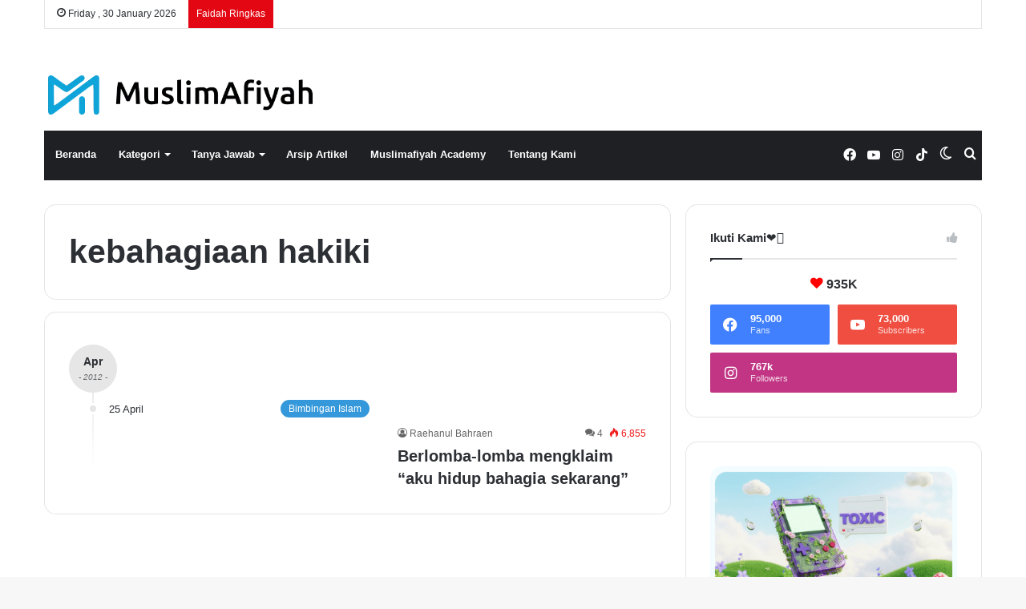

--- FILE ---
content_type: text/html; charset=UTF-8
request_url: https://muslimafiyah.com/tag/kebahagiaan-hakiki
body_size: 22136
content:
<!DOCTYPE html><html lang="en-US" class="" data-skin="light"><head><script data-no-optimize="1">var litespeed_docref=sessionStorage.getItem("litespeed_docref");litespeed_docref&&(Object.defineProperty(document,"referrer",{get:function(){return litespeed_docref}}),sessionStorage.removeItem("litespeed_docref"));</script> <meta charset="UTF-8" /><link rel="profile" href="https://gmpg.org/xfn/11" /><title>kebahagiaan hakiki &#8211; MuslimAfiyah</title><style>#wpadminbar #wp-admin-bar-wsm_free_top_button .ab-icon:before {
	content: "\f239";
	color: #FF9800;
	top: 3px;
}</style><meta name='robots' content='max-image-preview:large' /><link rel='dns-prefetch' href='//www.googletagmanager.com' /><link rel='dns-prefetch' href='//stats.wp.com' /><link rel="alternate" type="application/rss+xml" title="MuslimAfiyah &raquo; Feed" href="https://muslimafiyah.com/feed" /><link rel="alternate" type="application/rss+xml" title="MuslimAfiyah &raquo; Comments Feed" href="https://muslimafiyah.com/comments/feed" /> <script type="litespeed/javascript">try{if("undefined"!=typeof localStorage){var tieSkin=localStorage.getItem("tie-skin"),html=document.getElementsByTagName("html")[0].classList,htmlSkin="light";if(html.contains("dark-skin")&&(htmlSkin="dark"),null!=tieSkin&&tieSkin!=htmlSkin){html.add("tie-skin-inverted");var tieSkinInverted=!0}"dark"==tieSkin?html.add("dark-skin"):"light"==tieSkin&&html.remove("dark-skin")}}catch(t){console.log(t)}</script> <link rel="alternate" type="application/rss+xml" title="MuslimAfiyah &raquo; kebahagiaan hakiki Tag Feed" href="https://muslimafiyah.com/tag/kebahagiaan-hakiki/feed" /><style type="text/css">:root{
			
					--main-nav-background: #1f2024;
					--main-nav-secondry-background: rgba(0,0,0,0.2);
					--main-nav-primary-color: #0088ff;
					--main-nav-contrast-primary-color: #FFFFFF;
					--main-nav-text-color: #FFFFFF;
					--main-nav-secondry-text-color: rgba(225,255,255,0.5);
					--main-nav-main-border-color: rgba(255,255,255,0.07);
					--main-nav-secondry-border-color: rgba(255,255,255,0.04);
				
			}</style><meta name="viewport" content="width=device-width, initial-scale=1.0" /><style id='wp-img-auto-sizes-contain-inline-css' type='text/css'>img:is([sizes=auto i],[sizes^="auto," i]){contain-intrinsic-size:3000px 1500px}
/*# sourceURL=wp-img-auto-sizes-contain-inline-css */</style><style>1{content-visibility:auto;contain-intrinsic-size:1px 1000px;}</style><link data-optimized="2" rel="stylesheet" href="https://muslimafiyah.com/wp-content/litespeed/css/ef07be7980cc57ae75f0acb0b1284649.css?ver=f6911" /><style id='wp-block-image-inline-css' type='text/css'>.wp-block-image>a,.wp-block-image>figure>a{display:inline-block}.wp-block-image img{box-sizing:border-box;height:auto;max-width:100%;vertical-align:bottom}@media not (prefers-reduced-motion){.wp-block-image img.hide{visibility:hidden}.wp-block-image img.show{animation:show-content-image .4s}}.wp-block-image[style*=border-radius] img,.wp-block-image[style*=border-radius]>a{border-radius:inherit}.wp-block-image.has-custom-border img{box-sizing:border-box}.wp-block-image.aligncenter{text-align:center}.wp-block-image.alignfull>a,.wp-block-image.alignwide>a{width:100%}.wp-block-image.alignfull img,.wp-block-image.alignwide img{height:auto;width:100%}.wp-block-image .aligncenter,.wp-block-image .alignleft,.wp-block-image .alignright,.wp-block-image.aligncenter,.wp-block-image.alignleft,.wp-block-image.alignright{display:table}.wp-block-image .aligncenter>figcaption,.wp-block-image .alignleft>figcaption,.wp-block-image .alignright>figcaption,.wp-block-image.aligncenter>figcaption,.wp-block-image.alignleft>figcaption,.wp-block-image.alignright>figcaption{caption-side:bottom;display:table-caption}.wp-block-image .alignleft{float:left;margin:.5em 1em .5em 0}.wp-block-image .alignright{float:right;margin:.5em 0 .5em 1em}.wp-block-image .aligncenter{margin-left:auto;margin-right:auto}.wp-block-image :where(figcaption){margin-bottom:1em;margin-top:.5em}.wp-block-image.is-style-circle-mask img{border-radius:9999px}@supports ((-webkit-mask-image:none) or (mask-image:none)) or (-webkit-mask-image:none){.wp-block-image.is-style-circle-mask img{border-radius:0;-webkit-mask-image:url('data:image/svg+xml;utf8,<svg viewBox="0 0 100 100" xmlns="http://www.w3.org/2000/svg"><circle cx="50" cy="50" r="50"/></svg>');mask-image:url('data:image/svg+xml;utf8,<svg viewBox="0 0 100 100" xmlns="http://www.w3.org/2000/svg"><circle cx="50" cy="50" r="50"/></svg>');mask-mode:alpha;-webkit-mask-position:center;mask-position:center;-webkit-mask-repeat:no-repeat;mask-repeat:no-repeat;-webkit-mask-size:contain;mask-size:contain}}:root :where(.wp-block-image.is-style-rounded img,.wp-block-image .is-style-rounded img){border-radius:9999px}.wp-block-image figure{margin:0}.wp-lightbox-container{display:flex;flex-direction:column;position:relative}.wp-lightbox-container img{cursor:zoom-in}.wp-lightbox-container img:hover+button{opacity:1}.wp-lightbox-container button{align-items:center;backdrop-filter:blur(16px) saturate(180%);background-color:#5a5a5a40;border:none;border-radius:4px;cursor:zoom-in;display:flex;height:20px;justify-content:center;opacity:0;padding:0;position:absolute;right:16px;text-align:center;top:16px;width:20px;z-index:100}@media not (prefers-reduced-motion){.wp-lightbox-container button{transition:opacity .2s ease}}.wp-lightbox-container button:focus-visible{outline:3px auto #5a5a5a40;outline:3px auto -webkit-focus-ring-color;outline-offset:3px}.wp-lightbox-container button:hover{cursor:pointer;opacity:1}.wp-lightbox-container button:focus{opacity:1}.wp-lightbox-container button:focus,.wp-lightbox-container button:hover,.wp-lightbox-container button:not(:hover):not(:active):not(.has-background){background-color:#5a5a5a40;border:none}.wp-lightbox-overlay{box-sizing:border-box;cursor:zoom-out;height:100vh;left:0;overflow:hidden;position:fixed;top:0;visibility:hidden;width:100%;z-index:100000}.wp-lightbox-overlay .close-button{align-items:center;cursor:pointer;display:flex;justify-content:center;min-height:40px;min-width:40px;padding:0;position:absolute;right:calc(env(safe-area-inset-right) + 16px);top:calc(env(safe-area-inset-top) + 16px);z-index:5000000}.wp-lightbox-overlay .close-button:focus,.wp-lightbox-overlay .close-button:hover,.wp-lightbox-overlay .close-button:not(:hover):not(:active):not(.has-background){background:none;border:none}.wp-lightbox-overlay .lightbox-image-container{height:var(--wp--lightbox-container-height);left:50%;overflow:hidden;position:absolute;top:50%;transform:translate(-50%,-50%);transform-origin:top left;width:var(--wp--lightbox-container-width);z-index:9999999999}.wp-lightbox-overlay .wp-block-image{align-items:center;box-sizing:border-box;display:flex;height:100%;justify-content:center;margin:0;position:relative;transform-origin:0 0;width:100%;z-index:3000000}.wp-lightbox-overlay .wp-block-image img{height:var(--wp--lightbox-image-height);min-height:var(--wp--lightbox-image-height);min-width:var(--wp--lightbox-image-width);width:var(--wp--lightbox-image-width)}.wp-lightbox-overlay .wp-block-image figcaption{display:none}.wp-lightbox-overlay button{background:none;border:none}.wp-lightbox-overlay .scrim{background-color:#fff;height:100%;opacity:.9;position:absolute;width:100%;z-index:2000000}.wp-lightbox-overlay.active{visibility:visible}@media not (prefers-reduced-motion){.wp-lightbox-overlay.active{animation:turn-on-visibility .25s both}.wp-lightbox-overlay.active img{animation:turn-on-visibility .35s both}.wp-lightbox-overlay.show-closing-animation:not(.active){animation:turn-off-visibility .35s both}.wp-lightbox-overlay.show-closing-animation:not(.active) img{animation:turn-off-visibility .25s both}.wp-lightbox-overlay.zoom.active{animation:none;opacity:1;visibility:visible}.wp-lightbox-overlay.zoom.active .lightbox-image-container{animation:lightbox-zoom-in .4s}.wp-lightbox-overlay.zoom.active .lightbox-image-container img{animation:none}.wp-lightbox-overlay.zoom.active .scrim{animation:turn-on-visibility .4s forwards}.wp-lightbox-overlay.zoom.show-closing-animation:not(.active){animation:none}.wp-lightbox-overlay.zoom.show-closing-animation:not(.active) .lightbox-image-container{animation:lightbox-zoom-out .4s}.wp-lightbox-overlay.zoom.show-closing-animation:not(.active) .lightbox-image-container img{animation:none}.wp-lightbox-overlay.zoom.show-closing-animation:not(.active) .scrim{animation:turn-off-visibility .4s forwards}}@keyframes show-content-image{0%{visibility:hidden}99%{visibility:hidden}to{visibility:visible}}@keyframes turn-on-visibility{0%{opacity:0}to{opacity:1}}@keyframes turn-off-visibility{0%{opacity:1;visibility:visible}99%{opacity:0;visibility:visible}to{opacity:0;visibility:hidden}}@keyframes lightbox-zoom-in{0%{transform:translate(calc((-100vw + var(--wp--lightbox-scrollbar-width))/2 + var(--wp--lightbox-initial-left-position)),calc(-50vh + var(--wp--lightbox-initial-top-position))) scale(var(--wp--lightbox-scale))}to{transform:translate(-50%,-50%) scale(1)}}@keyframes lightbox-zoom-out{0%{transform:translate(-50%,-50%) scale(1);visibility:visible}99%{visibility:visible}to{transform:translate(calc((-100vw + var(--wp--lightbox-scrollbar-width))/2 + var(--wp--lightbox-initial-left-position)),calc(-50vh + var(--wp--lightbox-initial-top-position))) scale(var(--wp--lightbox-scale));visibility:hidden}}
/*# sourceURL=https://muslimafiyah.com/wp-includes/blocks/image/style.min.css */</style><style id='wp-block-image-theme-inline-css' type='text/css'>:root :where(.wp-block-image figcaption){color:#555;font-size:13px;text-align:center}.is-dark-theme :root :where(.wp-block-image figcaption){color:#ffffffa6}.wp-block-image{margin:0 0 1em}
/*# sourceURL=https://muslimafiyah.com/wp-includes/blocks/image/theme.min.css */</style><style id='global-styles-inline-css' type='text/css'>:root{--wp--preset--aspect-ratio--square: 1;--wp--preset--aspect-ratio--4-3: 4/3;--wp--preset--aspect-ratio--3-4: 3/4;--wp--preset--aspect-ratio--3-2: 3/2;--wp--preset--aspect-ratio--2-3: 2/3;--wp--preset--aspect-ratio--16-9: 16/9;--wp--preset--aspect-ratio--9-16: 9/16;--wp--preset--color--black: #000000;--wp--preset--color--cyan-bluish-gray: #abb8c3;--wp--preset--color--white: #ffffff;--wp--preset--color--pale-pink: #f78da7;--wp--preset--color--vivid-red: #cf2e2e;--wp--preset--color--luminous-vivid-orange: #ff6900;--wp--preset--color--luminous-vivid-amber: #fcb900;--wp--preset--color--light-green-cyan: #7bdcb5;--wp--preset--color--vivid-green-cyan: #00d084;--wp--preset--color--pale-cyan-blue: #8ed1fc;--wp--preset--color--vivid-cyan-blue: #0693e3;--wp--preset--color--vivid-purple: #9b51e0;--wp--preset--gradient--vivid-cyan-blue-to-vivid-purple: linear-gradient(135deg,rgb(6,147,227) 0%,rgb(155,81,224) 100%);--wp--preset--gradient--light-green-cyan-to-vivid-green-cyan: linear-gradient(135deg,rgb(122,220,180) 0%,rgb(0,208,130) 100%);--wp--preset--gradient--luminous-vivid-amber-to-luminous-vivid-orange: linear-gradient(135deg,rgb(252,185,0) 0%,rgb(255,105,0) 100%);--wp--preset--gradient--luminous-vivid-orange-to-vivid-red: linear-gradient(135deg,rgb(255,105,0) 0%,rgb(207,46,46) 100%);--wp--preset--gradient--very-light-gray-to-cyan-bluish-gray: linear-gradient(135deg,rgb(238,238,238) 0%,rgb(169,184,195) 100%);--wp--preset--gradient--cool-to-warm-spectrum: linear-gradient(135deg,rgb(74,234,220) 0%,rgb(151,120,209) 20%,rgb(207,42,186) 40%,rgb(238,44,130) 60%,rgb(251,105,98) 80%,rgb(254,248,76) 100%);--wp--preset--gradient--blush-light-purple: linear-gradient(135deg,rgb(255,206,236) 0%,rgb(152,150,240) 100%);--wp--preset--gradient--blush-bordeaux: linear-gradient(135deg,rgb(254,205,165) 0%,rgb(254,45,45) 50%,rgb(107,0,62) 100%);--wp--preset--gradient--luminous-dusk: linear-gradient(135deg,rgb(255,203,112) 0%,rgb(199,81,192) 50%,rgb(65,88,208) 100%);--wp--preset--gradient--pale-ocean: linear-gradient(135deg,rgb(255,245,203) 0%,rgb(182,227,212) 50%,rgb(51,167,181) 100%);--wp--preset--gradient--electric-grass: linear-gradient(135deg,rgb(202,248,128) 0%,rgb(113,206,126) 100%);--wp--preset--gradient--midnight: linear-gradient(135deg,rgb(2,3,129) 0%,rgb(40,116,252) 100%);--wp--preset--font-size--small: 13px;--wp--preset--font-size--medium: 20px;--wp--preset--font-size--large: 36px;--wp--preset--font-size--x-large: 42px;--wp--preset--spacing--20: 0.44rem;--wp--preset--spacing--30: 0.67rem;--wp--preset--spacing--40: 1rem;--wp--preset--spacing--50: 1.5rem;--wp--preset--spacing--60: 2.25rem;--wp--preset--spacing--70: 3.38rem;--wp--preset--spacing--80: 5.06rem;--wp--preset--shadow--natural: 6px 6px 9px rgba(0, 0, 0, 0.2);--wp--preset--shadow--deep: 12px 12px 50px rgba(0, 0, 0, 0.4);--wp--preset--shadow--sharp: 6px 6px 0px rgba(0, 0, 0, 0.2);--wp--preset--shadow--outlined: 6px 6px 0px -3px rgb(255, 255, 255), 6px 6px rgb(0, 0, 0);--wp--preset--shadow--crisp: 6px 6px 0px rgb(0, 0, 0);}:where(.is-layout-flex){gap: 0.5em;}:where(.is-layout-grid){gap: 0.5em;}body .is-layout-flex{display: flex;}.is-layout-flex{flex-wrap: wrap;align-items: center;}.is-layout-flex > :is(*, div){margin: 0;}body .is-layout-grid{display: grid;}.is-layout-grid > :is(*, div){margin: 0;}:where(.wp-block-columns.is-layout-flex){gap: 2em;}:where(.wp-block-columns.is-layout-grid){gap: 2em;}:where(.wp-block-post-template.is-layout-flex){gap: 1.25em;}:where(.wp-block-post-template.is-layout-grid){gap: 1.25em;}.has-black-color{color: var(--wp--preset--color--black) !important;}.has-cyan-bluish-gray-color{color: var(--wp--preset--color--cyan-bluish-gray) !important;}.has-white-color{color: var(--wp--preset--color--white) !important;}.has-pale-pink-color{color: var(--wp--preset--color--pale-pink) !important;}.has-vivid-red-color{color: var(--wp--preset--color--vivid-red) !important;}.has-luminous-vivid-orange-color{color: var(--wp--preset--color--luminous-vivid-orange) !important;}.has-luminous-vivid-amber-color{color: var(--wp--preset--color--luminous-vivid-amber) !important;}.has-light-green-cyan-color{color: var(--wp--preset--color--light-green-cyan) !important;}.has-vivid-green-cyan-color{color: var(--wp--preset--color--vivid-green-cyan) !important;}.has-pale-cyan-blue-color{color: var(--wp--preset--color--pale-cyan-blue) !important;}.has-vivid-cyan-blue-color{color: var(--wp--preset--color--vivid-cyan-blue) !important;}.has-vivid-purple-color{color: var(--wp--preset--color--vivid-purple) !important;}.has-black-background-color{background-color: var(--wp--preset--color--black) !important;}.has-cyan-bluish-gray-background-color{background-color: var(--wp--preset--color--cyan-bluish-gray) !important;}.has-white-background-color{background-color: var(--wp--preset--color--white) !important;}.has-pale-pink-background-color{background-color: var(--wp--preset--color--pale-pink) !important;}.has-vivid-red-background-color{background-color: var(--wp--preset--color--vivid-red) !important;}.has-luminous-vivid-orange-background-color{background-color: var(--wp--preset--color--luminous-vivid-orange) !important;}.has-luminous-vivid-amber-background-color{background-color: var(--wp--preset--color--luminous-vivid-amber) !important;}.has-light-green-cyan-background-color{background-color: var(--wp--preset--color--light-green-cyan) !important;}.has-vivid-green-cyan-background-color{background-color: var(--wp--preset--color--vivid-green-cyan) !important;}.has-pale-cyan-blue-background-color{background-color: var(--wp--preset--color--pale-cyan-blue) !important;}.has-vivid-cyan-blue-background-color{background-color: var(--wp--preset--color--vivid-cyan-blue) !important;}.has-vivid-purple-background-color{background-color: var(--wp--preset--color--vivid-purple) !important;}.has-black-border-color{border-color: var(--wp--preset--color--black) !important;}.has-cyan-bluish-gray-border-color{border-color: var(--wp--preset--color--cyan-bluish-gray) !important;}.has-white-border-color{border-color: var(--wp--preset--color--white) !important;}.has-pale-pink-border-color{border-color: var(--wp--preset--color--pale-pink) !important;}.has-vivid-red-border-color{border-color: var(--wp--preset--color--vivid-red) !important;}.has-luminous-vivid-orange-border-color{border-color: var(--wp--preset--color--luminous-vivid-orange) !important;}.has-luminous-vivid-amber-border-color{border-color: var(--wp--preset--color--luminous-vivid-amber) !important;}.has-light-green-cyan-border-color{border-color: var(--wp--preset--color--light-green-cyan) !important;}.has-vivid-green-cyan-border-color{border-color: var(--wp--preset--color--vivid-green-cyan) !important;}.has-pale-cyan-blue-border-color{border-color: var(--wp--preset--color--pale-cyan-blue) !important;}.has-vivid-cyan-blue-border-color{border-color: var(--wp--preset--color--vivid-cyan-blue) !important;}.has-vivid-purple-border-color{border-color: var(--wp--preset--color--vivid-purple) !important;}.has-vivid-cyan-blue-to-vivid-purple-gradient-background{background: var(--wp--preset--gradient--vivid-cyan-blue-to-vivid-purple) !important;}.has-light-green-cyan-to-vivid-green-cyan-gradient-background{background: var(--wp--preset--gradient--light-green-cyan-to-vivid-green-cyan) !important;}.has-luminous-vivid-amber-to-luminous-vivid-orange-gradient-background{background: var(--wp--preset--gradient--luminous-vivid-amber-to-luminous-vivid-orange) !important;}.has-luminous-vivid-orange-to-vivid-red-gradient-background{background: var(--wp--preset--gradient--luminous-vivid-orange-to-vivid-red) !important;}.has-very-light-gray-to-cyan-bluish-gray-gradient-background{background: var(--wp--preset--gradient--very-light-gray-to-cyan-bluish-gray) !important;}.has-cool-to-warm-spectrum-gradient-background{background: var(--wp--preset--gradient--cool-to-warm-spectrum) !important;}.has-blush-light-purple-gradient-background{background: var(--wp--preset--gradient--blush-light-purple) !important;}.has-blush-bordeaux-gradient-background{background: var(--wp--preset--gradient--blush-bordeaux) !important;}.has-luminous-dusk-gradient-background{background: var(--wp--preset--gradient--luminous-dusk) !important;}.has-pale-ocean-gradient-background{background: var(--wp--preset--gradient--pale-ocean) !important;}.has-electric-grass-gradient-background{background: var(--wp--preset--gradient--electric-grass) !important;}.has-midnight-gradient-background{background: var(--wp--preset--gradient--midnight) !important;}.has-small-font-size{font-size: var(--wp--preset--font-size--small) !important;}.has-medium-font-size{font-size: var(--wp--preset--font-size--medium) !important;}.has-large-font-size{font-size: var(--wp--preset--font-size--large) !important;}.has-x-large-font-size{font-size: var(--wp--preset--font-size--x-large) !important;}
/*# sourceURL=global-styles-inline-css */</style><style id='classic-theme-styles-inline-css' type='text/css'>/*! This file is auto-generated */
.wp-block-button__link{color:#fff;background-color:#32373c;border-radius:9999px;box-shadow:none;text-decoration:none;padding:calc(.667em + 2px) calc(1.333em + 2px);font-size:1.125em}.wp-block-file__button{background:#32373c;color:#fff;text-decoration:none}
/*# sourceURL=/wp-includes/css/classic-themes.min.css */</style><style id='tie-css-style-custom-inline-css' type='text/css'>:root:root{--brand-color: #3498db;--dark-brand-color: #0266a9;--bright-color: #FFFFFF;--base-color: #2c2f34;}#reading-position-indicator{box-shadow: 0 0 10px rgba( 52,152,219,0.7);}
/*# sourceURL=tie-css-style-custom-inline-css */</style> <script type="litespeed/javascript" data-src="https://muslimafiyah.com/wp-includes/js/jquery/jquery.min.js" id="jquery-core-js"></script> 
 <script type="litespeed/javascript" data-src="https://www.googletagmanager.com/gtag/js?id=GT-KVM4T3W" id="google_gtagjs-js"></script> <script id="google_gtagjs-js-after" type="litespeed/javascript">window.dataLayer=window.dataLayer||[];function gtag(){dataLayer.push(arguments)}
gtag("set","linker",{"domains":["muslimafiyah.com"]});gtag("js",new Date());gtag("set","developer_id.dZTNiMT",!0);gtag("config","GT-KVM4T3W")</script> <link rel="https://api.w.org/" href="https://muslimafiyah.com/wp-json/" /><link rel="alternate" title="JSON" type="application/json" href="https://muslimafiyah.com/wp-json/wp/v2/tags/759" /><link rel="EditURI" type="application/rsd+xml" title="RSD" href="https://muslimafiyah.com/xmlrpc.php?rsd" /><meta name="generator" content="WordPress 6.9" /><meta name="generator" content="Site Kit by Google 1.162.0" /><script type="litespeed/javascript">var taqyeem={"ajaxurl":"https://muslimafiyah.com/wp-admin/admin-ajax.php","your_rating":"Your Rating:"}</script>  <script type="litespeed/javascript">var _wsm=_wsm||[];_wsm.push(['trackPageView']);_wsm.push(['enableLinkTracking']);_wsm.push(['enableHeartBeatTimer']);(function(){var u="https://muslimafiyah.com/wp-content/plugins/wp-stats-manager/";_wsm.push(['setUrlReferrer',""]);_wsm.push(['setTrackerUrl',"https://muslimafiyah.com/?wmcAction=wmcTrack"]);_wsm.push(['setSiteId',"1"]);_wsm.push(['setPageId',"0"]);_wsm.push(['setWpUserId',"0"]);var d=document,g=d.createElement('script'),s=d.getElementsByTagName('script')[0];g.type='text/javascript';g.async=!0;g.defer=!0;g.src=u+'js/wsm_new.js';s.parentNode.insertBefore(g,s)})()</script> <style>img#wpstats{display:none}</style><meta http-equiv="X-UA-Compatible" content="IE=edge"><link rel="icon" href="https://muslimafiyah.com/wp-content/uploads/2023/10/cropped-Muslimafiyah-small-32x32.jpg" sizes="32x32" /><link rel="icon" href="https://muslimafiyah.com/wp-content/uploads/2023/10/cropped-Muslimafiyah-small-192x192.jpg" sizes="192x192" /><link rel="apple-touch-icon" href="https://muslimafiyah.com/wp-content/uploads/2023/10/cropped-Muslimafiyah-small-180x180.jpg" /><meta name="msapplication-TileImage" content="https://muslimafiyah.com/wp-content/uploads/2023/10/cropped-Muslimafiyah-small-270x270.jpg" /></head><body id="tie-body" class="archive tag tag-kebahagiaan-hakiki tag-759 wp-theme-jannah wp-child-theme-jannah-maf wrapper-has-shadow block-head-1 magazine3 magazine1 is-thumb-overlay-disabled is-desktop is-header-layout-3 sidebar-right has-sidebar"><div class="background-overlay"><div id="tie-container" class="site tie-container"><div id="tie-wrapper"><header id="theme-header" class="theme-header header-layout-3 main-nav-dark main-nav-default-dark main-nav-below main-nav-boxed no-stream-item top-nav-active top-nav-light top-nav-default-light top-nav-boxed top-nav-above has-normal-width-logo has-custom-sticky-logo mobile-header-default"><nav id="top-nav"  class="has-date-breaking top-nav header-nav has-breaking-news" aria-label="Secondary Navigation"><div class="container"><div class="topbar-wrapper"><div class="topbar-today-date tie-icon">
Friday ,  30  January 2026</div><div class="tie-alignleft"><div class="breaking"><span class="breaking-title">
<span class="tie-icon-bolt breaking-icon" aria-hidden="true"></span>
<span class="breaking-title-text">Faidah Ringkas</span>
</span><ul id="breaking-news-in-header" class="breaking-news" data-type="reveal"><li class="news-item">
<a href="https://muslimafiyah.com/islam-sangat-menjaga-pohon-hutan-dan-ekosistem-alam-agar-terhindar-dari-bencana.html">Islam Sangat Menjaga Pohon, Hutan, dan Ekosistem Alam Agar Terhindar dari Bencana</a></li><li class="news-item">
<a href="https://muslimafiyah.com/hukum-fikih-dan-konsekuensi-nikah-siri-dalam-islam.html">Hukum Fikih dan Konsekuensi Nikah Siri dalam Islam</a></li><li class="news-item">
<a href="https://muslimafiyah.com/ibu-rumah-tangga-adalah-sebaik-baik-profesi-wanita.html">Ibu Rumah Tangga Adalah Sebaik-Baik Profesi Wanita</a></li><li class="news-item">
<a href="https://muslimafiyah.com/mengobati-kecemasan-dengan-shalat-tahajjud.html">Mengobati Kecemasan dengan Shalat Tahajjud</a></li><li class="news-item">
<a href="https://muslimafiyah.com/peran-harta-dalam-menegakkan-dakwah.html">Peran Harta dalam Menegakkan Dakwah</a></li></ul></div></div><div class="tie-alignright"></div></div></div></nav><div class="container header-container"><div class="tie-row logo-row"><div class="logo-wrapper"><div class="tie-col-md-4 logo-container clearfix"><div id="mobile-header-components-area_1" class="mobile-header-components"><ul class="components"><li class="mobile-component_menu custom-menu-link"><a href="#" id="mobile-menu-icon" class=""><span class="tie-mobile-menu-icon nav-icon is-layout-1"></span><span class="screen-reader-text">Menu</span></a></li></ul></div><div id="logo" class="image-logo" style="margin-top: 58px; margin-bottom: 20px;">
<a title="MuslimAfiyah" href="https://muslimafiyah.com/">
<picture id="tie-logo-default" class="tie-logo-default tie-logo-picture">
<source class="tie-logo-source-default tie-logo-source" srcset="https://muslimafiyah.com/wp-content/uploads/2023/10/kiMuslimafiyah.png.webp" media="(max-width:991px)">
<source class="tie-logo-source-default tie-logo-source" srcset="https://muslimafiyah.com/wp-content/uploads/2023/10/kiMuslimafiyah.png.webp">
<img data-lazyloaded="1" src="[data-uri]" class="tie-logo-img-default tie-logo-img" data-src="https://muslimafiyah.com/wp-content/uploads/2023/10/kiMuslimafiyah.png.webp" alt="MuslimAfiyah" width="300" height="49" style="max-height:49px !important; width: auto;" />
</picture>
<picture id="tie-logo-inverted" class="tie-logo-inverted tie-logo-picture">
<source class="tie-logo-source-inverted tie-logo-source" srcset="https://muslimafiyah.com/wp-content/uploads/2023/10/i-Logo-Muslimafiyah.png.webp" media="(max-width:991px)">
<source class="tie-logo-source-inverted tie-logo-source" id="tie-logo-inverted-source" srcset="https://muslimafiyah.com/wp-content/uploads/2023/10/i-Logo-Muslimafiyah.png.webp">
<img data-lazyloaded="1" src="[data-uri]" class="tie-logo-img-inverted tie-logo-img" loading="lazy" id="tie-logo-inverted-img" data-src="https://muslimafiyah.com/wp-content/uploads/2023/10/i-Logo-Muslimafiyah.png.webp" alt="MuslimAfiyah" width="300" height="49" style="max-height:49px !important; width: auto;" />
</picture>
</a></div><div id="mobile-header-components-area_2" class="mobile-header-components"><ul class="components"><li class="mobile-component_search custom-menu-link">
<a href="#" class="tie-search-trigger-mobile">
<span class="tie-icon-search tie-search-icon" aria-hidden="true"></span>
<span class="screen-reader-text">Search for</span>
</a></li><li class="mobile-component_skin custom-menu-link">
<a href="#" class="change-skin" title="Switch skin">
<span class="tie-icon-moon change-skin-icon" aria-hidden="true"></span>
<span class="screen-reader-text">Switch skin</span>
</a></li></ul></div></div></div></div></div><div class="main-nav-wrapper"><nav id="main-nav"  class="main-nav header-nav"  aria-label="Primary Navigation"><div class="container"><div class="main-menu-wrapper"><div id="menu-components-wrap"><div id="sticky-logo" class="image-logo">
<a title="MuslimAfiyah" href="https://muslimafiyah.com/">
<picture class="tie-logo-default tie-logo-picture">
<source class="tie-logo-source-default tie-logo-source" srcset="https://muslimafiyah.com/wp-content/uploads/2023/10/i-Logo-Muslimafiyah.png.webp">
<img data-lazyloaded="1" src="[data-uri]" width="557" height="80" class="tie-logo-img-default tie-logo-img" data-src="https://muslimafiyah.com/wp-content/uploads/2023/10/i-Logo-Muslimafiyah.png.webp" alt="MuslimAfiyah" style="max-height:49px; width: auto;" />
</picture>
</a></div><div class="flex-placeholder"></div><div class="main-menu main-menu-wrap tie-alignleft"><div id="main-nav-menu" class="main-menu header-menu"><ul id="menu-halaman" class="menu"><li id="menu-item-706" class="menu-item menu-item-type-custom menu-item-object-custom menu-item-home menu-item-706"><a href="http://muslimafiyah.com">Beranda</a></li><li id="menu-item-9277" class="menu-item menu-item-type-post_type menu-item-object-page menu-item-has-children menu-item-9277"><a href="https://muslimafiyah.com/kategori">Kategori</a><ul class="sub-menu menu-sub-content"><li id="menu-item-9285" class="menu-item menu-item-type-taxonomy menu-item-object-category menu-item-9285"><a href="https://muslimafiyah.com/category/faidah-ringkas">Faidah Ringkas</a></li><li id="menu-item-9279" class="menu-item menu-item-type-taxonomy menu-item-object-category menu-item-9279"><a href="https://muslimafiyah.com/category/adab">Adab</a></li><li id="menu-item-9284" class="menu-item menu-item-type-taxonomy menu-item-object-category menu-item-9284"><a href="https://muslimafiyah.com/category/aqidah">Aqidah</a></li><li id="menu-item-9281" class="menu-item menu-item-type-taxonomy menu-item-object-category menu-item-9281"><a href="https://muslimafiyah.com/category/fiqih">Fiqh</a></li><li id="menu-item-9282" class="menu-item menu-item-type-taxonomy menu-item-object-category menu-item-9282"><a href="https://muslimafiyah.com/category/muamalah">Muamalah</a></li><li id="menu-item-9288" class="menu-item menu-item-type-taxonomy menu-item-object-category menu-item-9288"><a href="https://muslimafiyah.com/category/remaja-islam">Remaja Islam</a></li><li id="menu-item-9283" class="menu-item menu-item-type-taxonomy menu-item-object-category menu-item-9283"><a href="https://muslimafiyah.com/category/fatwa-kedokteran">Fatwa Kedokteran</a></li><li id="menu-item-9280" class="menu-item menu-item-type-taxonomy menu-item-object-category menu-item-9280"><a href="https://muslimafiyah.com/category/kesehatan">Kesehatan Islam</a></li><li id="menu-item-9286" class="menu-item menu-item-type-taxonomy menu-item-object-category menu-item-9286"><a href="https://muslimafiyah.com/category/manhaj">Manhaj</a></li><li id="menu-item-9278" class="menu-item menu-item-type-taxonomy menu-item-object-category menu-item-9278"><a href="https://muslimafiyah.com/category/bimbingan-islam">Bimbingan Islam</a></li><li id="menu-item-9289" class="menu-item menu-item-type-taxonomy menu-item-object-category menu-item-9289"><a href="https://muslimafiyah.com/category/kisah">Kisah</a></li><li id="menu-item-9290" class="menu-item menu-item-type-taxonomy menu-item-object-category menu-item-9290"><a href="https://muslimafiyah.com/category/bahasa-arab">Bahasa Arab</a></li><li id="menu-item-9287" class="menu-item menu-item-type-taxonomy menu-item-object-category menu-item-9287"><a href="https://muslimafiyah.com/category/quote-ringan">Quote Ringan</a></li><li id="menu-item-9292" class="menu-item menu-item-type-taxonomy menu-item-object-category menu-item-has-children menu-item-9292"><a href="https://muslimafiyah.com/category/rihlah">Rihlah Afiyah</a><ul class="sub-menu menu-sub-content"><li id="menu-item-9294" class="menu-item menu-item-type-taxonomy menu-item-object-category menu-item-9294"><a href="https://muslimafiyah.com/category/rihlah/wisata-keluarga">Wisata Keluarga</a></li><li id="menu-item-9293" class="menu-item menu-item-type-taxonomy menu-item-object-category menu-item-9293"><a href="https://muslimafiyah.com/category/rihlah/umrah">Umrah</a></li></ul></li><li id="menu-item-9291" class="menu-item menu-item-type-taxonomy menu-item-object-category menu-item-9291"><a href="https://muslimafiyah.com/category/info">Info</a></li></ul></li><li id="menu-item-58" class="menu-item menu-item-type-post_type menu-item-object-page menu-item-has-children menu-item-58"><a href="https://muslimafiyah.com/tanya-jawab">Tanya Jawab</a><ul class="sub-menu menu-sub-content"><li id="menu-item-60" class="menu-item menu-item-type-post_type menu-item-object-page menu-item-60"><a href="https://muslimafiyah.com/tanya-jawab/tanya-jawab-agama">Tanya Jawab Agama</a></li><li id="menu-item-59" class="menu-item menu-item-type-post_type menu-item-object-page menu-item-59"><a href="https://muslimafiyah.com/tanya-jawab/tanya-jawab-kesehatan">Tanya Jawab Kesehatan</a></li></ul></li><li id="menu-item-3666" class="menu-item menu-item-type-post_type menu-item-object-page menu-item-3666"><a href="https://muslimafiyah.com/arsip-artikel">Arsip Artikel</a></li><li id="menu-item-9169" class="menu-item menu-item-type-custom menu-item-object-custom menu-item-9169"><a href="https://academy.muslimafiyah.com/">Muslimafiyah Academy</a></li><li id="menu-item-9493" class="menu-item menu-item-type-post_type menu-item-object-page menu-item-9493"><a href="https://muslimafiyah.com/tentang-kami">Tentang Kami</a></li></ul></div></div><ul class="components"><li class="search-compact-icon menu-item custom-menu-link">
<a href="#" class="tie-search-trigger">
<span class="tie-icon-search tie-search-icon" aria-hidden="true"></span>
<span class="screen-reader-text">Search for</span>
</a></li><li class="skin-icon menu-item custom-menu-link">
<a href="#" class="change-skin" title="Switch skin">
<span class="tie-icon-moon change-skin-icon" aria-hidden="true"></span>
<span class="screen-reader-text">Switch skin</span>
</a></li><li class="social-icons-item"><a class="social-link tiktok-social-icon" rel="external noopener nofollow" target="_blank" href="https://www.tiktok.com/@muslimafiyahcom"><span class="tie-social-icon tie-icon-tiktok"></span><span class="screen-reader-text">TikTok</span></a></li><li class="social-icons-item"><a class="social-link instagram-social-icon" rel="external noopener nofollow" target="_blank" href="https://www.instagram.com/muslimafiyahcom"><span class="tie-social-icon tie-icon-instagram"></span><span class="screen-reader-text">Instagram</span></a></li><li class="social-icons-item"><a class="social-link youtube-social-icon" rel="external noopener nofollow" target="_blank" href="https://www.youtube.com/@RaehanulBahraen"><span class="tie-social-icon tie-icon-youtube"></span><span class="screen-reader-text">YouTube</span></a></li><li class="social-icons-item"><a class="social-link facebook-social-icon" rel="external noopener nofollow" target="_blank" href="https://www.facebook.com/MuslimAfiyah"><span class="tie-social-icon tie-icon-facebook"></span><span class="screen-reader-text">Facebook</span></a></li></ul></div></div></div></nav></div></header> <script type="litespeed/javascript">try{if("undefined"!=typeof localStorage){var header,mnIsDark=!1,tnIsDark=!1;(header=document.getElementById("theme-header"))&&((header=header.classList).contains("main-nav-default-dark")&&(mnIsDark=!0),header.contains("top-nav-default-dark")&&(tnIsDark=!0),"dark"==tieSkin?(header.add("main-nav-dark","top-nav-dark"),header.remove("main-nav-light","top-nav-light")):"light"==tieSkin&&(mnIsDark||(header.remove("main-nav-dark"),header.add("main-nav-light")),tnIsDark||(header.remove("top-nav-dark"),header.add("top-nav-light"))))}}catch(a){console.log(a)}</script> <div id="content" class="site-content container"><div id="main-content-row" class="tie-row main-content-row"><div class="main-content tie-col-md-8 tie-col-xs-12" role="main"><header id="tag-title-section" class="entry-header-outer container-wrapper archive-title-wrapper"><h1 class="page-title">kebahagiaan hakiki</h1></header><div class="mag-box wide-post-box timeline-box"><div class="container-wrapper"><div class="mag-box-container clearfix"><ul id="posts-container" data-layout="timeline" data-settings="{'uncropped_image':'jannah-image-post','category_meta':true,'post_meta':true,'excerpt':false,'excerpt_length':'20','read_more':false,'read_more_text':false,'media_overlay':true,'title_length':0,'is_full':false,'is_category':false}" class="posts-items"><li class="post-item  tie-standard"><div class="year-month"><span>Apr</span><em>- 2012 -</em></div><div class="clearfix"></div><div class="day-month"><span>25 April</span></div><div class="post-item-inner">
<a aria-label="Berlomba-lomba mengklaim “aku hidup bahagia sekarang”" href="https://muslimafiyah.com/berlomba-lomba-mengklaim-aku-hidup-bahagia-sekarang.html" class="post-thumb"><span class="post-cat-wrap"><span class="post-cat tie-cat-10">Bimbingan Islam</span></span></a><div class="post-details"><div class="post-meta clearfix"><span class="author-meta single-author no-avatars"><span class="meta-item meta-author-wrapper meta-author-2"><span class="meta-author"><a href="https://muslimafiyah.com/author/raehan" class="author-name tie-icon" title="Raehanul Bahraen">Raehanul Bahraen</a></span></span></span><div class="tie-alignright"><span class="meta-comment tie-icon meta-item fa-before">4</span><span class="meta-views meta-item very-hot"><span class="tie-icon-fire" aria-hidden="true"></span> 6,855 </span></div></div><h2 class="post-title"><a href="https://muslimafiyah.com/berlomba-lomba-mengklaim-aku-hidup-bahagia-sekarang.html">Berlomba-lomba mengklaim “aku hidup bahagia sekarang”</a></h2></div></div></li></ul><div class="clearfix"></div></div></div></div></div><aside class="sidebar tie-col-md-4 tie-col-xs-12 normal-side is-sticky" aria-label="Primary Sidebar"><div class="theiaStickySidebar"><div id="social-statistics-9" class="container-wrapper widget social-statistics-widget"><div class="widget-title the-global-title"><div class="the-subtitle">Ikuti Kami❤️‍🔥<span class="widget-title-icon tie-icon"></span></div></div><div class="social-counter-total">
<span class="tie-icon-heart"></span>
<span class="counter-total-text"> <strong>935K</strong> </span></div><ul class="solid-social-icons two-cols transparent-icons Arqam-Lite"><li class="social-icons-item">
<a class="facebook-social-icon" href="https://www.facebook.com/MuslimAfiyah" rel="nofollow noopener" target="_blank">
<span class="counter-icon tie-icon-facebook"></span>									<span class="followers">
<span class="followers-num">95,000</span>
<span class="followers-name">Fans</span>
</span>
</a></li><li class="social-icons-item">
<a class="youtube-social-icon" href="https://youtube.com/channel/UCFmTr7NBAX556zo76DXxfsg" rel="nofollow noopener" target="_blank">
<span class="counter-icon tie-icon-youtube"></span>									<span class="followers">
<span class="followers-num">73,000</span>
<span class="followers-name">Subscribers</span>
</span>
</a></li><li class="social-icons-item">
<a class="instagram-social-icon" href="https://instagram.com/raehanul_bahraen" rel="nofollow noopener" target="_blank">
<span class="counter-icon tie-icon-instagram"></span>									<span class="followers">
<span class="followers-num">767k</span>
<span class="followers-name">Followers</span>
</span>
</a></li></ul><div class="clearfix"></div></div><div id="block-15" class="container-wrapper widget widget_block widget_media_image"><figure class="wp-block-image size-large"><a href="https://muslimafiyah.com/wp-content/uploads/2025/08/REV-Flyer-Donasi-Operasional-MuslimAfiyah-Juli-2025.png"><img data-lazyloaded="1" src="[data-uri]" decoding="async" width="819" height="1024" data-src="https://muslimafiyah.com/wp-content/uploads/2025/08/REV-Flyer-Donasi-Operasional-MuslimAfiyah-Juli-2025-819x1024.png" alt="" class="wp-image-12101" data-srcset="https://muslimafiyah.com/wp-content/uploads/2025/08/REV-Flyer-Donasi-Operasional-MuslimAfiyah-Juli-2025-819x1024.png 819w, https://muslimafiyah.com/wp-content/uploads/2025/08/REV-Flyer-Donasi-Operasional-MuslimAfiyah-Juli-2025-240x300.png 240w, https://muslimafiyah.com/wp-content/uploads/2025/08/REV-Flyer-Donasi-Operasional-MuslimAfiyah-Juli-2025-768x960.png 768w, https://muslimafiyah.com/wp-content/uploads/2025/08/REV-Flyer-Donasi-Operasional-MuslimAfiyah-Juli-2025.png 1080w" data-sizes="(max-width: 819px) 100vw, 819px" /></a></figure><div class="clearfix"></div></div><div id="widget_tabs-3" class="container-wrapper tabs-container-wrapper tabs-container-3"><div class="widget tabs-widget"><div class="widget-container"><div class="tabs-widget"><div class="tabs-wrapper"><ul class="tabs"><li><a href="#widget_tabs-3-recent">Recent</a></li><li><a href="#widget_tabs-3-popular">Popular</a></li><li><a href="#widget_tabs-3-comments">Comments</a></li></ul><div id="widget_tabs-3-recent" class="tab-content tab-content-recent"><ul class="tab-content-elements"><li class="widget-single-post-item widget-post-list tie-standard"><div class="post-widget-thumbnail">
<a aria-label="Hati-Hati dengan Khalwat Online" href="https://muslimafiyah.com/hati-hati-dengan-khalwat-online.html" class="post-thumb"><img data-lazyloaded="1" src="[data-uri]" width="220" height="150" data-src="https://muslimafiyah.com/wp-content/uploads/2026/01/Flyer-artikel-Hati-Hati-dengan-Khalwat-Online.jpg-220x150.jpeg" class="attachment-jannah-image-small size-jannah-image-small tie-small-image wp-post-image" alt="" decoding="async" /></a></div><div class="post-widget-body ">
<a class="post-title the-subtitle" href="https://muslimafiyah.com/hati-hati-dengan-khalwat-online.html">Hati-Hati dengan Khalwat Online</a><div class="post-meta">
<span class="date meta-item tie-icon">29 January 2026</span></div></div></li><li class="widget-single-post-item widget-post-list tie-standard"><div class="post-widget-thumbnail">
<a aria-label="Bersyukur Memiliki Suami yang Menjaga Diri dan Punya Hobi yang Jelas" href="https://muslimafiyah.com/bersyukur-memiliki-suami-yang-menjaga-diri-dan-punya-hobi-yang-jelas.html" class="post-thumb"><img data-lazyloaded="1" src="[data-uri]" width="220" height="150" data-src="https://muslimafiyah.com/wp-content/uploads/2026/01/Flyer-artikel-Bersyukur-Memiliki-Suami-yang-Menjaga-Diri-dan-Punya-Hobi-yang-Jelas.jpg-220x150.jpeg" class="attachment-jannah-image-small size-jannah-image-small tie-small-image wp-post-image" alt="" decoding="async" /></a></div><div class="post-widget-body ">
<a class="post-title the-subtitle" href="https://muslimafiyah.com/bersyukur-memiliki-suami-yang-menjaga-diri-dan-punya-hobi-yang-jelas.html">Bersyukur Memiliki Suami yang Menjaga Diri dan Punya Hobi yang Jelas</a><div class="post-meta">
<span class="date meta-item tie-icon">26 January 2026</span></div></div></li><li class="widget-single-post-item widget-post-list tie-standard"><div class="post-widget-thumbnail">
<a aria-label="Kecantikan Tidak Selalu dengan Skincare" href="https://muslimafiyah.com/kecantikan-tidak-selalu-dengan-skincare.html" class="post-thumb"><img data-lazyloaded="1" src="[data-uri]" width="220" height="150" data-src="https://muslimafiyah.com/wp-content/uploads/2026/01/Flyer-Kecantikan-Tidak-Selalu-dengan-Skincare-220x150.jpg" class="attachment-jannah-image-small size-jannah-image-small tie-small-image wp-post-image" alt="" decoding="async" /></a></div><div class="post-widget-body ">
<a class="post-title the-subtitle" href="https://muslimafiyah.com/kecantikan-tidak-selalu-dengan-skincare.html">Kecantikan Tidak Selalu dengan Skincare</a><div class="post-meta">
<span class="date meta-item tie-icon">19 January 2026</span></div></div></li><li class="widget-single-post-item widget-post-list tie-standard"><div class="post-widget-thumbnail">
<a aria-label="Teori Parenting Ideal Tidak Selalu Bisa Diterapkan Pada Semua Orang" href="https://muslimafiyah.com/teori-parenting-ideal-tidak-selalu-bisa-diterapkan-pada-semua-orang.html" class="post-thumb"><img data-lazyloaded="1" src="[data-uri]" width="220" height="150" data-src="https://muslimafiyah.com/wp-content/uploads/2025/12/Flyer-artikel-2-rev-220x150.jpg" class="attachment-jannah-image-small size-jannah-image-small tie-small-image wp-post-image" alt="" decoding="async" /></a></div><div class="post-widget-body ">
<a class="post-title the-subtitle" href="https://muslimafiyah.com/teori-parenting-ideal-tidak-selalu-bisa-diterapkan-pada-semua-orang.html">Teori Parenting Ideal Tidak Selalu Bisa Diterapkan Pada Semua Orang</a><div class="post-meta">
<span class="date meta-item tie-icon">30 December 2025</span></div></div></li><li class="widget-single-post-item widget-post-list tie-standard"><div class="post-widget-thumbnail">
<a aria-label="Bahaya Brain Rot: Otak “Busuk” Akibat Kecanduan Scroll HP" href="https://muslimafiyah.com/bahaya-brain-rot-otak-busuk-akibat-kecanduan-scroll-hp.html" class="post-thumb"><img data-lazyloaded="1" src="[data-uri]" width="220" height="150" data-src="https://muslimafiyah.com/wp-content/uploads/2025/12/Flyer-artikel-1-220x150.jpg" class="attachment-jannah-image-small size-jannah-image-small tie-small-image wp-post-image" alt="" decoding="async" /></a></div><div class="post-widget-body ">
<a class="post-title the-subtitle" href="https://muslimafiyah.com/bahaya-brain-rot-otak-busuk-akibat-kecanduan-scroll-hp.html">Bahaya Brain Rot: Otak “Busuk” Akibat Kecanduan Scroll HP</a><div class="post-meta">
<span class="date meta-item tie-icon">30 December 2025</span></div></div></li></ul></div><div id="widget_tabs-3-popular" class="tab-content tab-content-popular"><ul class="tab-content-elements"><li class="widget-single-post-item widget-post-list tie-standard"><div class="post-widget-thumbnail">
<a aria-label="Jawaban dari Ucapan &#8220;Jazakallahu khaira&#8221;" href="https://muslimafiyah.com/jawaban-dari-ucapan-jazakallahu-khaira.html" class="post-thumb"><img data-lazyloaded="1" src="[data-uri]" width="220" height="150" data-src="https://muslimafiyah.com/wp-content/uploads/2016/09/29Sept2016-220x150.jpg" class="attachment-jannah-image-small size-jannah-image-small tie-small-image wp-post-image" alt="" decoding="async" /></a></div><div class="post-widget-body ">
<a class="post-title the-subtitle" href="https://muslimafiyah.com/jawaban-dari-ucapan-jazakallahu-khaira.html">Jawaban dari Ucapan &#8220;Jazakallahu khaira&#8221;</a><div class="post-meta">
<span class="date meta-item tie-icon">29 September 2016</span></div></div></li><li class="widget-single-post-item widget-post-list tie-standard"><div class="post-widget-thumbnail">
<a aria-label="Ucapan-Ucapan Yang Dikatakan Ketika Ada Orang Yang Meninggal" href="https://muslimafiyah.com/ucapan-ucapan-yang-dikatakan-ketika-ada-orang-yang-meninggal.html" class="post-thumb"><img data-lazyloaded="1" src="[data-uri]" width="220" height="150" data-src="https://muslimafiyah.com/wp-content/uploads/2013/03/28Mar2013-220x150.jpg" class="attachment-jannah-image-small size-jannah-image-small tie-small-image wp-post-image" alt="" decoding="async" /></a></div><div class="post-widget-body ">
<a class="post-title the-subtitle" href="https://muslimafiyah.com/ucapan-ucapan-yang-dikatakan-ketika-ada-orang-yang-meninggal.html">Ucapan-Ucapan Yang Dikatakan Ketika Ada Orang Yang Meninggal</a><div class="post-meta">
<span class="date meta-item tie-icon">26 March 2013</span></div></div></li><li class="widget-single-post-item widget-post-list tie-standard"><div class="post-widget-thumbnail">
<a aria-label="Baru Talak Satu Dan Dua, Jangan Segera Berpisah, Ia Masih Istrimu!" href="https://muslimafiyah.com/baru-talak-satu-dan-dua-jangan-segera-berpisah-ia-masih-istrimu.html" class="post-thumb"><img data-lazyloaded="1" src="[data-uri]" width="220" height="150" data-src="https://muslimafiyah.com/wp-content/uploads/2012/12/27Des2012-220x150.jpg.webp" class="attachment-jannah-image-small size-jannah-image-small tie-small-image wp-post-image" alt="" decoding="async" /></a></div><div class="post-widget-body ">
<a class="post-title the-subtitle" href="https://muslimafiyah.com/baru-talak-satu-dan-dua-jangan-segera-berpisah-ia-masih-istrimu.html">Baru Talak Satu Dan Dua, Jangan Segera Berpisah, Ia Masih Istrimu!</a><div class="post-meta">
<span class="date meta-item tie-icon">27 December 2012</span></div></div></li><li class="widget-single-post-item widget-post-list tie-standard"><div class="post-widget-thumbnail">
<a aria-label="Mimpi Basah, Keluar Mani, keluar Madzi, Keluar Wadhi Ketika Puasa" href="https://muslimafiyah.com/mimpi-basah-keluar-mani-keluar-madzi-keluar-wadhi-ketika-puasa.html" class="post-thumb"><img data-lazyloaded="1" src="[data-uri]" width="220" height="150" data-src="https://muslimafiyah.com/wp-content/uploads/2023/10/12Jul2013-220x150.jpg.webp" class="attachment-jannah-image-small size-jannah-image-small tie-small-image wp-post-image" alt="" decoding="async" /></a></div><div class="post-widget-body ">
<a class="post-title the-subtitle" href="https://muslimafiyah.com/mimpi-basah-keluar-mani-keluar-madzi-keluar-wadhi-ketika-puasa.html">Mimpi Basah, Keluar Mani, keluar Madzi, Keluar Wadhi Ketika Puasa</a><div class="post-meta">
<span class="date meta-item tie-icon">12 July 2013</span></div></div></li><li class="widget-single-post-item widget-post-list tie-standard"><div class="post-widget-thumbnail">
<a aria-label="Menelan Sperma Suami (Syariat Dan Medis)" href="https://muslimafiyah.com/menelan-sperma-suami-syariat-dan-medis.html" class="post-thumb"><img data-lazyloaded="1" src="[data-uri]" width="220" height="150" data-src="https://muslimafiyah.com/wp-content/uploads/2013/10/18Des2024-220x150.jpg" class="attachment-jannah-image-small size-jannah-image-small tie-small-image wp-post-image" alt="" decoding="async" /></a></div><div class="post-widget-body ">
<a class="post-title the-subtitle" href="https://muslimafiyah.com/menelan-sperma-suami-syariat-dan-medis.html">Menelan Sperma Suami (Syariat Dan Medis)</a><div class="post-meta">
<span class="date meta-item tie-icon">2 October 2013</span></div></div></li></ul></div><div id="widget_tabs-3-comments" class="tab-content tab-content-comments"><ul class="tab-content-elements"><li><div class="post-widget-thumbnail" style="width:70px">
<a class="author-avatar" href="https://muslimafiyah.com/jilbab-adalah-ciri-seorang-wanita-mukminah-membedakan-dengan-wanita-jahiliyah-dan-budak-wanita.html#comment-200560">
</a></div><div class="post-widget-body ">
<a class="comment-author" href="https://muslimafiyah.com/jilbab-adalah-ciri-seorang-wanita-mukminah-membedakan-dengan-wanita-jahiliyah-dan-budak-wanita.html#comment-200560">
Jilbab adalah ciri mukminah merdeka, membedakan mereka dengan wanita jahiliyah dan budak wanita &#8211; Purwatiwidiastuti&#039;s Blog					</a><p>[&#8230;] Jilbab Adalah Ciri Seorang Wanita Mukminah, Membed...</p></div></li><li><div class="post-widget-thumbnail" style="width:70px">
<a class="author-avatar" href="https://muslimafiyah.com/wanita-sangat-istimewa-kedudukannya-dalam-islam.html#comment-200405">
</a></div><div class="post-widget-body ">
<a class="comment-author" href="https://muslimafiyah.com/wanita-sangat-istimewa-kedudukannya-dalam-islam.html#comment-200405">
Wanita kedudukannya sangat istimewa dalam Islam &#8211; Purwatiwidiastuti&#039;s Blog					</a><p>[&#8230;] 🍂&#8221; Wanita sangat istimewa kedudukannya dalam...</p></div></li><li><div class="post-widget-thumbnail" style="width:70px">
<a class="author-avatar" href="https://muslimafiyah.com/engkau-harus-bahagia-di-rumah-mu.html#comment-200404">
</a></div><div class="post-widget-body ">
<a class="comment-author" href="https://muslimafiyah.com/engkau-harus-bahagia-di-rumah-mu.html#comment-200404">
Engkau harus bahagia dirumahmu &#8211; Purwatiwidiastuti&#039;s Blog					</a><p>[&#8230;] Engkau Harus Bahagia di Rumah-mu [&#8230;]...</p></div></li><li><div class="post-widget-thumbnail" style="width:70px">
<a class="author-avatar" href="https://muslimafiyah.com/dua-jawaban-untuk-menolak-bidah-hasanah.html#comment-200375">
</a></div><div class="post-widget-body ">
<a class="comment-author" href="https://muslimafiyah.com/dua-jawaban-untuk-menolak-bidah-hasanah.html#comment-200375">
Yang Melarang Nabi ﷺ, Itu Kata Nabi ﷺ&#8230; | Ilmu Sebelum Amal					</a><p>[&#8230;] demikian?!”&nbsp;[HR. Ahmad 1/337 dan Al-Khatib da...</p></div></li><li><div class="post-widget-thumbnail" style="width:70px">
<a class="author-avatar" href="https://muslimafiyah.com/banyak-tertawa-bisa-mengurangi-wibawa.html#comment-200374">
</a></div><div class="post-widget-body ">
<a class="comment-author" href="https://muslimafiyah.com/banyak-tertawa-bisa-mengurangi-wibawa.html#comment-200374">
Bercanda, guyon itu ada aturannya… | Ilmu Sebelum Amal					</a><p>[&#8230;] &#8220;Barangsiapa yang banyak tertawa, maka akan...</p></div></li></ul></div></div></div></div></div></div><div id="posts-list-widget-4" class="container-wrapper widget posts-list"><div class="widget-title the-global-title"><div class="the-subtitle">Most Viewed Posts<span class="widget-title-icon tie-icon"></span></div></div><div class="widget-posts-list-wrapper"><div class="widget-posts-list-container posts-list-counter" ><ul class="posts-list-items widget-posts-wrapper"><li class="widget-single-post-item widget-post-list tie-standard"><div class="post-widget-thumbnail">
<a aria-label="Jawaban dari Ucapan &#8220;Jazakallahu khaira&#8221;" href="https://muslimafiyah.com/jawaban-dari-ucapan-jazakallahu-khaira.html" class="post-thumb"><img data-lazyloaded="1" src="[data-uri]" width="220" height="150" data-src="https://muslimafiyah.com/wp-content/uploads/2016/09/29Sept2016-220x150.jpg" class="attachment-jannah-image-small size-jannah-image-small tie-small-image wp-post-image" alt="" decoding="async" /></a></div><div class="post-widget-body ">
<a class="post-title the-subtitle" href="https://muslimafiyah.com/jawaban-dari-ucapan-jazakallahu-khaira.html">Jawaban dari Ucapan &#8220;Jazakallahu khaira&#8221;</a><div class="post-meta">
<span class="date meta-item tie-icon">29 September 2016</span></div></div></li><li class="widget-single-post-item widget-post-list tie-standard"><div class="post-widget-thumbnail">
<a aria-label="Ucapan-Ucapan Yang Dikatakan Ketika Ada Orang Yang Meninggal" href="https://muslimafiyah.com/ucapan-ucapan-yang-dikatakan-ketika-ada-orang-yang-meninggal.html" class="post-thumb"><img data-lazyloaded="1" src="[data-uri]" width="220" height="150" data-src="https://muslimafiyah.com/wp-content/uploads/2013/03/28Mar2013-220x150.jpg" class="attachment-jannah-image-small size-jannah-image-small tie-small-image wp-post-image" alt="" decoding="async" /></a></div><div class="post-widget-body ">
<a class="post-title the-subtitle" href="https://muslimafiyah.com/ucapan-ucapan-yang-dikatakan-ketika-ada-orang-yang-meninggal.html">Ucapan-Ucapan Yang Dikatakan Ketika Ada Orang Yang Meninggal</a><div class="post-meta">
<span class="date meta-item tie-icon">26 March 2013</span></div></div></li><li class="widget-single-post-item widget-post-list tie-standard"><div class="post-widget-thumbnail">
<a aria-label="Baru Talak Satu Dan Dua, Jangan Segera Berpisah, Ia Masih Istrimu!" href="https://muslimafiyah.com/baru-talak-satu-dan-dua-jangan-segera-berpisah-ia-masih-istrimu.html" class="post-thumb"><img data-lazyloaded="1" src="[data-uri]" width="220" height="150" data-src="https://muslimafiyah.com/wp-content/uploads/2012/12/27Des2012-220x150.jpg.webp" class="attachment-jannah-image-small size-jannah-image-small tie-small-image wp-post-image" alt="" decoding="async" /></a></div><div class="post-widget-body ">
<a class="post-title the-subtitle" href="https://muslimafiyah.com/baru-talak-satu-dan-dua-jangan-segera-berpisah-ia-masih-istrimu.html">Baru Talak Satu Dan Dua, Jangan Segera Berpisah, Ia Masih Istrimu!</a><div class="post-meta">
<span class="date meta-item tie-icon">27 December 2012</span></div></div></li><li class="widget-single-post-item widget-post-list tie-standard"><div class="post-widget-thumbnail">
<a aria-label="Mimpi Basah, Keluar Mani, keluar Madzi, Keluar Wadhi Ketika Puasa" href="https://muslimafiyah.com/mimpi-basah-keluar-mani-keluar-madzi-keluar-wadhi-ketika-puasa.html" class="post-thumb"><img data-lazyloaded="1" src="[data-uri]" width="220" height="150" data-src="https://muslimafiyah.com/wp-content/uploads/2023/10/12Jul2013-220x150.jpg.webp" class="attachment-jannah-image-small size-jannah-image-small tie-small-image wp-post-image" alt="" decoding="async" /></a></div><div class="post-widget-body ">
<a class="post-title the-subtitle" href="https://muslimafiyah.com/mimpi-basah-keluar-mani-keluar-madzi-keluar-wadhi-ketika-puasa.html">Mimpi Basah, Keluar Mani, keluar Madzi, Keluar Wadhi Ketika Puasa</a><div class="post-meta">
<span class="date meta-item tie-icon">12 July 2013</span></div></div></li><li class="widget-single-post-item widget-post-list tie-standard"><div class="post-widget-thumbnail">
<a aria-label="Menelan Sperma Suami (Syariat Dan Medis)" href="https://muslimafiyah.com/menelan-sperma-suami-syariat-dan-medis.html" class="post-thumb"><img data-lazyloaded="1" src="[data-uri]" width="220" height="150" data-src="https://muslimafiyah.com/wp-content/uploads/2013/10/18Des2024-220x150.jpg" class="attachment-jannah-image-small size-jannah-image-small tie-small-image wp-post-image" alt="" decoding="async" /></a></div><div class="post-widget-body ">
<a class="post-title the-subtitle" href="https://muslimafiyah.com/menelan-sperma-suami-syariat-dan-medis.html">Menelan Sperma Suami (Syariat Dan Medis)</a><div class="post-meta">
<span class="date meta-item tie-icon">2 October 2013</span></div></div></li><li class="widget-single-post-item widget-post-list tie-standard"><div class="post-widget-thumbnail">
<a aria-label="Mengobati Penyakit Gay Dan Homoseksual (Syariat Dan Medis)" href="https://muslimafiyah.com/mengobati-penyakit-gay-dan-homoseksual-syariat-dan-medis.html" class="post-thumb"><img data-lazyloaded="1" src="[data-uri]" width="220" height="150" data-src="https://muslimafiyah.com/wp-content/uploads/2013/05/17Mei2013-220x150.jpg.webp" class="attachment-jannah-image-small size-jannah-image-small tie-small-image wp-post-image" alt="" decoding="async" /></a></div><div class="post-widget-body ">
<a class="post-title the-subtitle" href="https://muslimafiyah.com/mengobati-penyakit-gay-dan-homoseksual-syariat-dan-medis.html">Mengobati Penyakit Gay Dan Homoseksual (Syariat Dan Medis)</a><div class="post-meta">
<span class="date meta-item tie-icon">17 May 2013</span></div></div></li></ul></div></div><div class="clearfix"></div></div></div></aside></div></div><footer id="footer" class="site-footer dark-skin dark-widgetized-area"><div id="site-info" class="site-info"><div class="container"><div class="tie-row"><div class="tie-col-md-12"><div class="copyright-text copyright-text-second">© Copyright 2026 MuslimAfiyah, All Rights Reserved</div><ul class="social-icons"><li class="social-icons-item"><a class="social-link facebook-social-icon" rel="external noopener nofollow" target="_blank" href="https://www.facebook.com/MuslimAfiyah"><span class="tie-social-icon tie-icon-facebook"></span><span class="screen-reader-text">Facebook</span></a></li><li class="social-icons-item"><a class="social-link youtube-social-icon" rel="external noopener nofollow" target="_blank" href="https://www.youtube.com/@RaehanulBahraen"><span class="tie-social-icon tie-icon-youtube"></span><span class="screen-reader-text">YouTube</span></a></li><li class="social-icons-item"><a class="social-link instagram-social-icon" rel="external noopener nofollow" target="_blank" href="https://www.instagram.com/muslimafiyahcom"><span class="tie-social-icon tie-icon-instagram"></span><span class="screen-reader-text">Instagram</span></a></li><li class="social-icons-item"><a class="social-link tiktok-social-icon" rel="external noopener nofollow" target="_blank" href="https://www.tiktok.com/@muslimafiyahcom"><span class="tie-social-icon tie-icon-tiktok"></span><span class="screen-reader-text">TikTok</span></a></li></ul></div></div></div></div></footer><a id="go-to-top" class="go-to-top-button" href="#go-to-tie-body">
<span class="tie-icon-angle-up"></span>
<span class="screen-reader-text">Back to top button</span>
</a></div><aside class=" side-aside normal-side dark-skin dark-widgetized-area is-fullwidth appear-from-left" aria-label="Secondary Sidebar" style="visibility: hidden;"><div data-height="100%" class="side-aside-wrapper has-custom-scroll"><a href="#" class="close-side-aside remove big-btn light-btn">
<span class="screen-reader-text">Close</span>
</a><div id="mobile-container"><div id="mobile-menu" class="hide-menu-icons"></div></div></div></aside></div></div> <script type="speculationrules">{"prefetch":[{"source":"document","where":{"and":[{"href_matches":"/*"},{"not":{"href_matches":["/wp-*.php","/wp-admin/*","/wp-content/uploads/*","/wp-content/*","/wp-content/plugins/*","/wp-content/themes/jannah-maf/*","/wp-content/themes/jannah/*","/*\\?(.+)"]}},{"not":{"selector_matches":"a[rel~=\"nofollow\"]"}},{"not":{"selector_matches":".no-prefetch, .no-prefetch a"}}]},"eagerness":"conservative"}]}</script> <script type="litespeed/javascript">jQuery(function(){var arrLiveStats=[];var WSM_PREFIX="wsm";jQuery(".if-js-closed").removeClass("if-js-closed").addClass("closed");var wsmFnSiteLiveStats=function(){jQuery.ajax({type:"POST",url:wsm_ajaxObject.ajax_url,data:{action:'liveSiteStats',requests:JSON.stringify(arrLiveStats),r:Math.random()}}).done(function(strResponse){if(strResponse!="No"){arrResponse=JSON.parse(strResponse);jQuery.each(arrResponse,function(key,value){$element=document.getElementById(key);oldValue=parseInt($element.getAttribute("data-value").replace(/,/g,""));diff=parseInt(value.replace(/,/g,""))-oldValue;$class="";if(diff>=0){diff="+"+diff}else{$class="wmcRedBack"}
$element.setAttribute("data-value",value);$element.innerHTML=diff;jQuery("#"+key).addClass($class).show().siblings(".wsmH2Number").text(value);if(key=="SiteUserOnline"){var onlineUserCnt=arrResponse.wsmSiteUserOnline;if(jQuery("#wsmSiteUserOnline").length){jQuery("#wsmSiteUserOnline").attr("data-value",onlineUserCnt);jQuery("#wsmSiteUserOnline").next(".wsmH2Number").html("<a target=\"_blank\" href=\"?page=wsm_traffic&subPage=UsersOnline&subTab=summary\">"+onlineUserCnt+"</a>")}}});setTimeout(function(){jQuery.each(arrResponse,function(key,value){jQuery("#"+key).removeClass("wmcRedBack").hide()})},1500)}})}
if(arrLiveStats.length>0){setInterval(wsmFnSiteLiveStats,10000)}})</script><div id="is-scroller-outer"><div id="is-scroller"></div></div><div id="fb-root"></div><div id="tie-popup-search-desktop" class="tie-popup tie-popup-search-wrap" style="display: none;">
<a href="#" class="tie-btn-close remove big-btn light-btn">
<span class="screen-reader-text">Close</span>
</a><div class="popup-search-wrap-inner"><div class="live-search-parent pop-up-live-search" data-skin="live-search-popup" aria-label="Search"><form method="get" class="tie-popup-search-form" action="https://muslimafiyah.com/">
<input class="tie-popup-search-input " inputmode="search" type="text" name="s" title="Search for" autocomplete="off" placeholder="Type and hit Enter" />
<button class="tie-popup-search-submit" type="submit">
<span class="tie-icon-search tie-search-icon" aria-hidden="true"></span>
<span class="screen-reader-text">Search for</span>
</button></form></div></div></div><div id="tie-popup-search-mobile" class="tie-popup tie-popup-search-wrap" style="display: none;">
<a href="#" class="tie-btn-close remove big-btn light-btn">
<span class="screen-reader-text">Close</span>
</a><div class="popup-search-wrap-inner"><div class="live-search-parent pop-up-live-search" data-skin="live-search-popup" aria-label="Search"><form method="get" class="tie-popup-search-form" action="https://muslimafiyah.com/">
<input class="tie-popup-search-input " inputmode="search" type="text" name="s" title="Search for" autocomplete="off" placeholder="Search for" />
<button class="tie-popup-search-submit" type="submit">
<span class="tie-icon-search tie-search-icon" aria-hidden="true"></span>
<span class="screen-reader-text">Search for</span>
</button></form></div></div></div> <script id="tie-scripts-js-extra" type="litespeed/javascript">var tie={"is_rtl":"","ajaxurl":"https://muslimafiyah.com/wp-admin/admin-ajax.php","is_taqyeem_active":"1","is_sticky_video":"","mobile_menu_top":"","mobile_menu_active":"area_1","mobile_menu_parent":"true","lightbox_all":"","lightbox_gallery":"","lightbox_skin":"dark","lightbox_thumb":"vertical","lightbox_arrows":"","is_singular":"","autoload_posts":"","reading_indicator":"","lazyload":"","select_share":"","select_share_twitter":"","select_share_facebook":"","select_share_linkedin":"","select_share_email":"","facebook_app_id":"5303202981","twitter_username":"","responsive_tables":"","ad_blocker_detector":"","sticky_behavior":"default","sticky_desktop":"true","sticky_mobile":"true","sticky_mobile_behavior":"default","ajax_loader":"\u003Cdiv class=\"loader-overlay\"\u003E\n\t\t\t\t\u003Cdiv class=\"spinner\"\u003E\n\t\t\t\t\t\u003Cdiv class=\"bounce1\"\u003E\u003C/div\u003E\n\t\t\t\t\t\u003Cdiv class=\"bounce2\"\u003E\u003C/div\u003E\n\t\t\t\t\t\u003Cdiv class=\"bounce3\"\u003E \u003C/div\u003E\n\t\t\t\t\u003C/div\u003E\n\t\t\t\u003C/div\u003E","type_to_search":"","lang_no_results":"Nothing Found","sticky_share_mobile":"","sticky_share_post":"true"}</script> <script id="jetpack-stats-js-before" type="litespeed/javascript">_stq=window._stq||[];_stq.push(["view",JSON.parse("{\"v\":\"ext\",\"blog\":\"29568980\",\"post\":\"0\",\"tz\":\"7\",\"srv\":\"muslimafiyah.com\",\"arch_tag\":\"kebahagiaan-hakiki\",\"arch_results\":\"1\",\"j\":\"1:15.0\"}")]);_stq.push(["clickTrackerInit","29568980","0"])</script> <script type="text/javascript" src="https://stats.wp.com/e-202605.js" id="jetpack-stats-js" defer="defer" data-wp-strategy="defer"></script> <script type="litespeed/javascript">WebFontConfig={google:{families:['Rubik:regular:latin&display=swap']}};(function(){var wf=document.createElement('script');wf.src='//ajax.googleapis.com/ajax/libs/webfont/1/webfont.js';wf.type='text/javascript';wf.defer='true';var s=document.getElementsByTagName('script')[0];s.parentNode.insertBefore(wf,s)})()</script> <script data-no-optimize="1">window.lazyLoadOptions=Object.assign({},{threshold:300},window.lazyLoadOptions||{});!function(t,e){"object"==typeof exports&&"undefined"!=typeof module?module.exports=e():"function"==typeof define&&define.amd?define(e):(t="undefined"!=typeof globalThis?globalThis:t||self).LazyLoad=e()}(this,function(){"use strict";function e(){return(e=Object.assign||function(t){for(var e=1;e<arguments.length;e++){var n,a=arguments[e];for(n in a)Object.prototype.hasOwnProperty.call(a,n)&&(t[n]=a[n])}return t}).apply(this,arguments)}function o(t){return e({},at,t)}function l(t,e){return t.getAttribute(gt+e)}function c(t){return l(t,vt)}function s(t,e){return function(t,e,n){e=gt+e;null!==n?t.setAttribute(e,n):t.removeAttribute(e)}(t,vt,e)}function i(t){return s(t,null),0}function r(t){return null===c(t)}function u(t){return c(t)===_t}function d(t,e,n,a){t&&(void 0===a?void 0===n?t(e):t(e,n):t(e,n,a))}function f(t,e){et?t.classList.add(e):t.className+=(t.className?" ":"")+e}function _(t,e){et?t.classList.remove(e):t.className=t.className.replace(new RegExp("(^|\\s+)"+e+"(\\s+|$)")," ").replace(/^\s+/,"").replace(/\s+$/,"")}function g(t){return t.llTempImage}function v(t,e){!e||(e=e._observer)&&e.unobserve(t)}function b(t,e){t&&(t.loadingCount+=e)}function p(t,e){t&&(t.toLoadCount=e)}function n(t){for(var e,n=[],a=0;e=t.children[a];a+=1)"SOURCE"===e.tagName&&n.push(e);return n}function h(t,e){(t=t.parentNode)&&"PICTURE"===t.tagName&&n(t).forEach(e)}function a(t,e){n(t).forEach(e)}function m(t){return!!t[lt]}function E(t){return t[lt]}function I(t){return delete t[lt]}function y(e,t){var n;m(e)||(n={},t.forEach(function(t){n[t]=e.getAttribute(t)}),e[lt]=n)}function L(a,t){var o;m(a)&&(o=E(a),t.forEach(function(t){var e,n;e=a,(t=o[n=t])?e.setAttribute(n,t):e.removeAttribute(n)}))}function k(t,e,n){f(t,e.class_loading),s(t,st),n&&(b(n,1),d(e.callback_loading,t,n))}function A(t,e,n){n&&t.setAttribute(e,n)}function O(t,e){A(t,rt,l(t,e.data_sizes)),A(t,it,l(t,e.data_srcset)),A(t,ot,l(t,e.data_src))}function w(t,e,n){var a=l(t,e.data_bg_multi),o=l(t,e.data_bg_multi_hidpi);(a=nt&&o?o:a)&&(t.style.backgroundImage=a,n=n,f(t=t,(e=e).class_applied),s(t,dt),n&&(e.unobserve_completed&&v(t,e),d(e.callback_applied,t,n)))}function x(t,e){!e||0<e.loadingCount||0<e.toLoadCount||d(t.callback_finish,e)}function M(t,e,n){t.addEventListener(e,n),t.llEvLisnrs[e]=n}function N(t){return!!t.llEvLisnrs}function z(t){if(N(t)){var e,n,a=t.llEvLisnrs;for(e in a){var o=a[e];n=e,o=o,t.removeEventListener(n,o)}delete t.llEvLisnrs}}function C(t,e,n){var a;delete t.llTempImage,b(n,-1),(a=n)&&--a.toLoadCount,_(t,e.class_loading),e.unobserve_completed&&v(t,n)}function R(i,r,c){var l=g(i)||i;N(l)||function(t,e,n){N(t)||(t.llEvLisnrs={});var a="VIDEO"===t.tagName?"loadeddata":"load";M(t,a,e),M(t,"error",n)}(l,function(t){var e,n,a,o;n=r,a=c,o=u(e=i),C(e,n,a),f(e,n.class_loaded),s(e,ut),d(n.callback_loaded,e,a),o||x(n,a),z(l)},function(t){var e,n,a,o;n=r,a=c,o=u(e=i),C(e,n,a),f(e,n.class_error),s(e,ft),d(n.callback_error,e,a),o||x(n,a),z(l)})}function T(t,e,n){var a,o,i,r,c;t.llTempImage=document.createElement("IMG"),R(t,e,n),m(c=t)||(c[lt]={backgroundImage:c.style.backgroundImage}),i=n,r=l(a=t,(o=e).data_bg),c=l(a,o.data_bg_hidpi),(r=nt&&c?c:r)&&(a.style.backgroundImage='url("'.concat(r,'")'),g(a).setAttribute(ot,r),k(a,o,i)),w(t,e,n)}function G(t,e,n){var a;R(t,e,n),a=e,e=n,(t=Et[(n=t).tagName])&&(t(n,a),k(n,a,e))}function D(t,e,n){var a;a=t,(-1<It.indexOf(a.tagName)?G:T)(t,e,n)}function S(t,e,n){var a;t.setAttribute("loading","lazy"),R(t,e,n),a=e,(e=Et[(n=t).tagName])&&e(n,a),s(t,_t)}function V(t){t.removeAttribute(ot),t.removeAttribute(it),t.removeAttribute(rt)}function j(t){h(t,function(t){L(t,mt)}),L(t,mt)}function F(t){var e;(e=yt[t.tagName])?e(t):m(e=t)&&(t=E(e),e.style.backgroundImage=t.backgroundImage)}function P(t,e){var n;F(t),n=e,r(e=t)||u(e)||(_(e,n.class_entered),_(e,n.class_exited),_(e,n.class_applied),_(e,n.class_loading),_(e,n.class_loaded),_(e,n.class_error)),i(t),I(t)}function U(t,e,n,a){var o;n.cancel_on_exit&&(c(t)!==st||"IMG"===t.tagName&&(z(t),h(o=t,function(t){V(t)}),V(o),j(t),_(t,n.class_loading),b(a,-1),i(t),d(n.callback_cancel,t,e,a)))}function $(t,e,n,a){var o,i,r=(i=t,0<=bt.indexOf(c(i)));s(t,"entered"),f(t,n.class_entered),_(t,n.class_exited),o=t,i=a,n.unobserve_entered&&v(o,i),d(n.callback_enter,t,e,a),r||D(t,n,a)}function q(t){return t.use_native&&"loading"in HTMLImageElement.prototype}function H(t,o,i){t.forEach(function(t){return(a=t).isIntersecting||0<a.intersectionRatio?$(t.target,t,o,i):(e=t.target,n=t,a=o,t=i,void(r(e)||(f(e,a.class_exited),U(e,n,a,t),d(a.callback_exit,e,n,t))));var e,n,a})}function B(e,n){var t;tt&&!q(e)&&(n._observer=new IntersectionObserver(function(t){H(t,e,n)},{root:(t=e).container===document?null:t.container,rootMargin:t.thresholds||t.threshold+"px"}))}function J(t){return Array.prototype.slice.call(t)}function K(t){return t.container.querySelectorAll(t.elements_selector)}function Q(t){return c(t)===ft}function W(t,e){return e=t||K(e),J(e).filter(r)}function X(e,t){var n;(n=K(e),J(n).filter(Q)).forEach(function(t){_(t,e.class_error),i(t)}),t.update()}function t(t,e){var n,a,t=o(t);this._settings=t,this.loadingCount=0,B(t,this),n=t,a=this,Y&&window.addEventListener("online",function(){X(n,a)}),this.update(e)}var Y="undefined"!=typeof window,Z=Y&&!("onscroll"in window)||"undefined"!=typeof navigator&&/(gle|ing|ro)bot|crawl|spider/i.test(navigator.userAgent),tt=Y&&"IntersectionObserver"in window,et=Y&&"classList"in document.createElement("p"),nt=Y&&1<window.devicePixelRatio,at={elements_selector:".lazy",container:Z||Y?document:null,threshold:300,thresholds:null,data_src:"src",data_srcset:"srcset",data_sizes:"sizes",data_bg:"bg",data_bg_hidpi:"bg-hidpi",data_bg_multi:"bg-multi",data_bg_multi_hidpi:"bg-multi-hidpi",data_poster:"poster",class_applied:"applied",class_loading:"litespeed-loading",class_loaded:"litespeed-loaded",class_error:"error",class_entered:"entered",class_exited:"exited",unobserve_completed:!0,unobserve_entered:!1,cancel_on_exit:!0,callback_enter:null,callback_exit:null,callback_applied:null,callback_loading:null,callback_loaded:null,callback_error:null,callback_finish:null,callback_cancel:null,use_native:!1},ot="src",it="srcset",rt="sizes",ct="poster",lt="llOriginalAttrs",st="loading",ut="loaded",dt="applied",ft="error",_t="native",gt="data-",vt="ll-status",bt=[st,ut,dt,ft],pt=[ot],ht=[ot,ct],mt=[ot,it,rt],Et={IMG:function(t,e){h(t,function(t){y(t,mt),O(t,e)}),y(t,mt),O(t,e)},IFRAME:function(t,e){y(t,pt),A(t,ot,l(t,e.data_src))},VIDEO:function(t,e){a(t,function(t){y(t,pt),A(t,ot,l(t,e.data_src))}),y(t,ht),A(t,ct,l(t,e.data_poster)),A(t,ot,l(t,e.data_src)),t.load()}},It=["IMG","IFRAME","VIDEO"],yt={IMG:j,IFRAME:function(t){L(t,pt)},VIDEO:function(t){a(t,function(t){L(t,pt)}),L(t,ht),t.load()}},Lt=["IMG","IFRAME","VIDEO"];return t.prototype={update:function(t){var e,n,a,o=this._settings,i=W(t,o);{if(p(this,i.length),!Z&&tt)return q(o)?(e=o,n=this,i.forEach(function(t){-1!==Lt.indexOf(t.tagName)&&S(t,e,n)}),void p(n,0)):(t=this._observer,o=i,t.disconnect(),a=t,void o.forEach(function(t){a.observe(t)}));this.loadAll(i)}},destroy:function(){this._observer&&this._observer.disconnect(),K(this._settings).forEach(function(t){I(t)}),delete this._observer,delete this._settings,delete this.loadingCount,delete this.toLoadCount},loadAll:function(t){var e=this,n=this._settings;W(t,n).forEach(function(t){v(t,e),D(t,n,e)})},restoreAll:function(){var e=this._settings;K(e).forEach(function(t){P(t,e)})}},t.load=function(t,e){e=o(e);D(t,e)},t.resetStatus=function(t){i(t)},t}),function(t,e){"use strict";function n(){e.body.classList.add("litespeed_lazyloaded")}function a(){console.log("[LiteSpeed] Start Lazy Load"),o=new LazyLoad(Object.assign({},t.lazyLoadOptions||{},{elements_selector:"[data-lazyloaded]",callback_finish:n})),i=function(){o.update()},t.MutationObserver&&new MutationObserver(i).observe(e.documentElement,{childList:!0,subtree:!0,attributes:!0})}var o,i;t.addEventListener?t.addEventListener("load",a,!1):t.attachEvent("onload",a)}(window,document);</script><script data-no-optimize="1">window.litespeed_ui_events=window.litespeed_ui_events||["mouseover","click","keydown","wheel","touchmove","touchstart"];var urlCreator=window.URL||window.webkitURL;function litespeed_load_delayed_js_force(){console.log("[LiteSpeed] Start Load JS Delayed"),litespeed_ui_events.forEach(e=>{window.removeEventListener(e,litespeed_load_delayed_js_force,{passive:!0})}),document.querySelectorAll("iframe[data-litespeed-src]").forEach(e=>{e.setAttribute("src",e.getAttribute("data-litespeed-src"))}),"loading"==document.readyState?window.addEventListener("DOMContentLoaded",litespeed_load_delayed_js):litespeed_load_delayed_js()}litespeed_ui_events.forEach(e=>{window.addEventListener(e,litespeed_load_delayed_js_force,{passive:!0})});async function litespeed_load_delayed_js(){let t=[];for(var d in document.querySelectorAll('script[type="litespeed/javascript"]').forEach(e=>{t.push(e)}),t)await new Promise(e=>litespeed_load_one(t[d],e));document.dispatchEvent(new Event("DOMContentLiteSpeedLoaded")),window.dispatchEvent(new Event("DOMContentLiteSpeedLoaded"))}function litespeed_load_one(t,e){console.log("[LiteSpeed] Load ",t);var d=document.createElement("script");d.addEventListener("load",e),d.addEventListener("error",e),t.getAttributeNames().forEach(e=>{"type"!=e&&d.setAttribute("data-src"==e?"src":e,t.getAttribute(e))});let a=!(d.type="text/javascript");!d.src&&t.textContent&&(d.src=litespeed_inline2src(t.textContent),a=!0),t.after(d),t.remove(),a&&e()}function litespeed_inline2src(t){try{var d=urlCreator.createObjectURL(new Blob([t.replace(/^(?:<!--)?(.*?)(?:-->)?$/gm,"$1")],{type:"text/javascript"}))}catch(e){d="data:text/javascript;base64,"+btoa(t.replace(/^(?:<!--)?(.*?)(?:-->)?$/gm,"$1"))}return d}</script><script data-no-optimize="1">var litespeed_vary=document.cookie.replace(/(?:(?:^|.*;\s*)_lscache_vary\s*\=\s*([^;]*).*$)|^.*$/,"");litespeed_vary||fetch("/wp-content/plugins/litespeed-cache/guest.vary.php",{method:"POST",cache:"no-cache",redirect:"follow"}).then(e=>e.json()).then(e=>{console.log(e),e.hasOwnProperty("reload")&&"yes"==e.reload&&(sessionStorage.setItem("litespeed_docref",document.referrer),window.location.reload(!0))});</script><script data-optimized="1" type="litespeed/javascript" data-src="https://muslimafiyah.com/wp-content/litespeed/js/d561cedc61694346e1b7ed32c294cdd0.js?ver=f6911"></script></body></html>
<!-- Page optimized by LiteSpeed Cache @2026-01-30 13:29:13 -->

<!-- Page cached by LiteSpeed Cache 7.6.2 on 2026-01-30 13:29:12 -->
<!-- Guest Mode -->
<!-- QUIC.cloud UCSS in queue -->